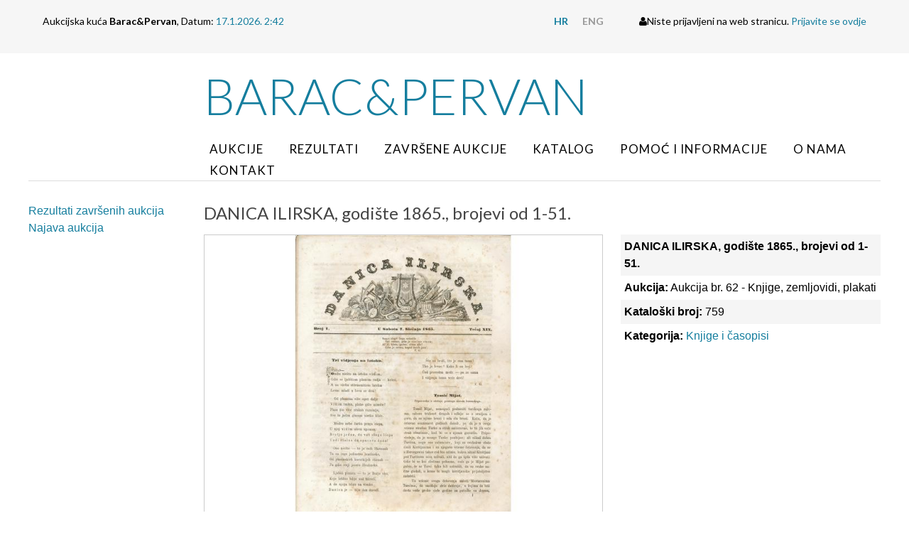

--- FILE ---
content_type: text/html; charset=utf-8
request_url: https://barper.com/hr/aukcija/predmet/danica-ilirska-godiste-1865-brojevi-od-1-51,15875.html?page=6
body_size: 7103
content:
<!doctype html>
<!--[if lt IE 7]>      <html class="no-js lt-ie9 lt-ie8 lt-ie7"> <![endif]-->
<!--[if IE 7]>         <html class="no-js lt-ie9 lt-ie8"> <![endif]-->
<!--[if IE 8]>         <html class="no-js lt-ie9"> <![endif]-->
<!--[if gt IE 8]><!--> <html class="no-js"> <!--<![endif]-->
<head>
	<meta http-equiv="X-UA-Compatible" content="IE=edge,chrome=1">
	<title>Aukcijska Kuća Barac&ampPervan &bull; Predmet</title>
	<link rel="icon" href="/favicon.png" type="image/x-icon">
	<link rel="shortcut icon" href="/favicon.png" type="image/x-icon">
  <!--[if lt IE 9]>
  <script src="//html5shiv.googlecode.com/svn/trunk/html5.js"></script>
  <script>window.html5 || document.write('<script src="js/vendor/html5shiv.js"><\/script>')</script>
  <![endif]-->
  <script src="//ajax.googleapis.com/ajax/libs/jquery/1.8.1/jquery.min.js"></script>
  <script>window.jQuery || document.write('<script src="/js/vendor/jquery-1.8.1.min.js"><\/script>')</script>	
	<script type="text/javascript" src="//asset.novena.hr/plugin/bxslider/4.1/jquery.bxslider.min.js"></script>
	<link rel="stylesheet" type="text/css" href="//asset.novena.hr/plugin/bxslider/4.1/jquery.bxslider.opg.css" />
	<script type="text/javascript" src="//asset.novena.hr/ui-kit/2.23.0/js/uikit.min.js"></script>
  <link rel="stylesheet" type="text/css" href="//asset.novena.hr/ui-kit/2.23.0/css/uikit.min.css"/>
	<script src="//asset.novena.hr/plugin/slide-js/304/jquery.slides.min.js"></script>
	<link rel="stylesheet" href="//asset.novena.hr/plugin/slide-js/304/glamour/css/style.css" type="text/css" media="screen" />
  <script type="text/javascript" src="//asset.novena.hr/plugin/countdown/2.2.0/jquery.countdown.min.js"></script>
  <script type="text/javascript" src="//asset.novena.hr/plugin/gallery/1.2.7/jquery.gallery.min.js"></script>
	<link rel="stylesheet" type="text/css" href="//asset.novena.hr/plugin/gallery/1.2.7/jquery.gallery.barac.css"/>
	<link rel="stylesheet" href="/css/web.less">
	<script type="text/javascript" src="/js/script1_90D62176A49876B9F095E01CD248CB2D.js"></script>
</head>
<body class="aukcija">
<!--[if lt IE 7]>
<p class="chromeframe">You are using an outdated browser. <a href="http://browsehappy.com/">Upgrade your browser today</a> or <a href="http://www.google.com/chromeframe/?redirect=true">install Google Chrome Frame</a> to better experience this site.</p>
<![endif]-->
<div class="login-box-outer">
<div class="uk-container uk-container-center login-box">
  <div class="left">Aukcijska kuća <b>Barac&amp;Pervan</b>, Datum: <em>17.1.2026. 2:42 </em></div>
  <div class="right">
    <ul>
<li><a class="hr selected" href="/"><b>HR</b></a></li>
<li><a class="en" href="/en/"><b>ENG</b></a></li>
</ul>
    <i class="uk-icon uk-icon-user"></i>Niste prijavljeni na web stranicu. <a href="/hr/korisnik/prijava/">Prijavite se ovdje</a>
  </div>
</div>
</div>
<header>
	<div class="header-menu uk-container uk-container-center">
	  <div class="uk-grid">
	    <div class="uk-width-2-10 uk-hidden-small"></div>
      <div class="uk-width-8-10">
        <h1><a href="/">Barac&amp;Pervan</a></h1>
		    <nav><ul class="mainMenu clearfix"><li id="m-aukcije"><a class="first" href="/hr/aukcije/">Aukcije</a></li>
<li id="m-rezultati"><a  href="/hr/aukcija/rezultati-zavrsenih-aukcija/aukcija-69-filatelija-i-razglednice/">Rezultati</a></li>
<li id="m-zavrsene-aukcije"><a  href="/hr/zavrsene-aukcije/">Završene aukcije</a></li>
<li id="m-katalog"><a  href="/hr/katalog/">Katalog</a></li>
<li id="m-pomoc-informacije"><a  href="/hr/pomoc-informacije/">Pomoć i informacije</a></li>
<li id="m-o-nama"><a  href="/hr/o-nama/podaci-o-tvrtki/">O nama</a></li>
<li id="m-kontakt"><a class="last" href="/hr/kontakt/">Kontakt</a></li>
</ul></nav>
      </div>
	  </div>
	</div>		
</header>
<div id="content-container" class="uk-container uk-container-center">
	<div class="wrapper clearfix">
	</div>
	<form name="app" method="post" class="uk-form" id="app">
<input type="hidden" name="__VS4" id="__VS4" value="[base64]/uLdZ2xe8dPTG5XnQopljaDfxSm6wpCnb8OXR0J4d22d3ZRoAEinlaeDDr2bWVFE/cOo5driVx67LAwW+9F8dmvn/4gD2iJ+AGJeh7sNAQAA" />
<input type="hidden" name="__VIEWSTATE" id="__VIEWSTATE" value="" />
	<div class="uk-grid">
		<div class="uk-width-2-10">
			<aside>
			<ul class="uk-nav2" id="nav"><li ><a class="first" href="/hr/aukcija/rezultati-zavrsenih-aukcija/aukcija-71-numizmatika-militarija/">Rezultati završenih aukcija</a></li><li ><a class="last" href="/hr/aukcija/najava/">Najava aukcija</a></li></ul>
			<!-- NO DATA LOADED-->
			</aside>
		</div>
    <div class="uk-width-8-10">
	    <article>
	      <h2>DANICA ILIRSKA, godište 1865., brojevi od 1-51.</h2>
<div class="uk-grid uk-grid-medium">
  <div class="uk-width-3-5">
    <div class="predmet-gallery">
	<a target="_blank" href="/files/g/1-15875/62220742.jpg"><img src="/files/g/1-15875/710x530-5/62220742.jpg" width="710" height="530"/></a>
  <script type="text/javascript">
  	$(function () {
  		try {
  			var galleries = $('.ad-gallery').adGallery({
        effect: 'fade',
        loader_image: '/js/plugins/gallery.1.2.4/loader.gif'
      });
  		}
  		catch(err) {}
    });
  </script>
      <script>
        $(function () {
          $(".predmet-gallery").on("click", ".ad-image IMG", function () {
            var link = $(this).attr("src").replace("710x530-5", "0x0");
            window.open(link, '_blank');
          });
          $(".ad-image IMG").click(function () {
            var link = $(this).attr("src").replace("710x530-5", "0x0");
            window.open(link, '_blank');
          });
        });
      </script>
      <style>
        .ad-image IMG {
          cursor: pointer;
        }
      </style>
    </div>
    <b>Opis:</b> DANICA ILIRSKA, godište 1865., brojevi od 1-51.
  </div>
  <div class="uk-width-2-5">
    <ul class="uk-list uk-list-striped">
      <li><b>DANICA ILIRSKA, godište 1865., brojevi od 1-51.</b></li>
      <li><b>Aukcija:</b> Aukcija br. 62 - Knjige, zemljovidi, plakati</li>
      <li><b>Kataloški broj:</b> 759</li>
      <li><b>Kategorija:</b> <a href="/hr/aukcija/aukcija-br-62---knjige-zemljovidi-plakati,knjige-i-%c4%8dasopisi,51,20.html">Knjige i časopisi</a></li>
    </ul>
    <div class="predaj-ponudu" style="display:none">
      <div class="uk-alert">
        Trenutna ponuđena cijena je 100EUR, ukoliko želite dati svoju ponudu ona mora biti barem 100EUR ili veća.
      </div>
      <div class="your-offer">
        <h3>Upišite vrijednost vaše ponude:</h3>
        <div class="uk-grid uk-grid-small">
        <div class="uk-width-1-2">
          <input name="_ctl3:tbPonuda" type="text" id="tbPonuda" AutoComplete="off" />
        </div>
        <div class="uk-width-1-2">
        </div>
      </div>
      </div>
    </div>
  </div>
</div>
<div class="iz-iste-kategorije" id="other">
<h2>Ostali predmeti iz kategorije: Knjige i časopisi</h2>
<div class="uk-grid uk-grid-small uk-grid-width-1-1 uk-grid-width-medium-1-10 predmet-grid" data-uk-grid-match><div>
    <div class="predmet-box-ista-kategorija">
    <a href="/hr/aukcija/predmet/madjarska-societas-carpatho-danubiana-budapest-1941,9799.html"><img src="/files/g/1-9799/144x108-10/56200240.jpg"  width="144" height="108" class="uk-responsive-width" /></a>
    <a title="Madjarska, Societas-Carpatho-Danubiana. Budapest, 1941." href="/hr/aukcija/predmet/madjarska-societas-carpatho-danubiana-budapest-1941,9799.html" class="uk-button uk-align-center uk-button-link uk-button-success">
<b>721 <br/>16 EUR</b>
</a>
  </div></div><div>
    <div class="predmet-box-ista-kategorija">
    <a href="/hr/aukcija/predmet/rudolf-horvat-lika-i-krbava-i---ii-zagreb-matica-hrvatska-1941,15876.html"><img src="/files/g/1-15876/144x108-10/62220743.jpg"  width="144" height="108" class="uk-responsive-width" /></a>
    <a title="Rudolf Horvat: Lika i Krbava I - II. Zagreb: Matica hrvatska, 1941." href="/hr/aukcija/predmet/rudolf-horvat-lika-i-krbava-i---ii-zagreb-matica-hrvatska-1941,15876.html" class="uk-button uk-align-center uk-button-link uk-button-primary">
<b>722 <br/>30 EUR</b>
</a>
  </div></div><div>
    <div class="predmet-box-ista-kategorija">
    <a href="/hr/aukcija/predmet/otto-maull-sto-je-geopolitika-zagreb-naklada-rad-k-d-1941,15263.html"><img src="/files/g/1-15263/144x108-10/62220209.jpg"  width="144" height="108" class="uk-responsive-width" /></a>
    <a title="Otto Maull: Što je Geopolitika. Zagreb: Naklada "Rad" K D, 1941." href="/hr/aukcija/predmet/otto-maull-sto-je-geopolitika-zagreb-naklada-rad-k-d-1941,15263.html" class="uk-button uk-align-center uk-button-link uk-button-success">
<b>723 <br/>15 EUR</b>
</a>
  </div></div><div>
    <div class="predmet-box-ista-kategorija">
    <a href="/hr/aukcija/predmet/kakvu-je-budu%c4%8dnost-spremao-komunizam-seljastvu-zagreb-izdao-ured-za-promi%c4%8dbu-glavnog-ustaskog-stana-1941,15799.html"><img src="/files/g/1-15799/144x108-10/62220629.jpg"  width="144" height="108" class="uk-responsive-width" /></a>
    <a title="Kakvu je budučnost spremao komunizam seljaštvu? Zagreb: Izdao ured za promičbu Glavnog Ustaškog stana, 1941." href="/hr/aukcija/predmet/kakvu-je-budu%c4%8dnost-spremao-komunizam-seljastvu-zagreb-izdao-ured-za-promi%c4%8dbu-glavnog-ustaskog-stana-1941,15799.html" class="uk-button uk-align-center uk-button-link uk-button-success">
<b>724 <br/>25 EUR</b>
</a>
  </div></div><div>
    <div class="predmet-box-ista-kategorija">
    <a href="/hr/aukcija/predmet/govor-adolfa-hitlera-vo%c4%91e-njema%c4%8dkog-reicha-i-njegov-proglas-vojnicima-isto%c4%8dnog-bojista-zagreb-1941,15794.html"><img src="/files/g/1-15794/144x108-10/62220625.jpg"  width="144" height="108" class="uk-responsive-width" /></a>
    <a title="Govor Adolfa Hitlera vođe Njemačkog Reicha i njegov proglas vojnicima Istočnog bojišta. Zagreb, 1941." href="/hr/aukcija/predmet/govor-adolfa-hitlera-vo%c4%91e-njema%c4%8dkog-reicha-i-njegov-proglas-vojnicima-isto%c4%8dnog-bojista-zagreb-1941,15794.html" class="uk-button uk-align-center uk-button-link uk-button-primary">
<b>725 <br/>12 EUR</b>
</a>
  </div></div><div>
    <div class="predmet-box-ista-kategorija">
    <a href="/hr/aukcija/predmet/ustasa-zagreb-izdanje-ureda-za-promi%c4%8dbu-glavnog-ustaskog-stana-u-zagrebu-1941,15797.html"><img src="/files/g/1-15797/144x108-10/62220628.jpg"  width="144" height="108" class="uk-responsive-width" /></a>
    <a title="Ustaša. Zagreb: Izdanje ureda za promičbu Glavnog ustaškog stana u Zagrebu, 1941." href="/hr/aukcija/predmet/ustasa-zagreb-izdanje-ureda-za-promi%c4%8dbu-glavnog-ustaskog-stana-u-zagrebu-1941,15797.html" class="uk-button uk-align-center uk-button-link uk-button-primary">
<b>726 <br/>40 EUR</b>
</a>
  </div></div><div>
    <div class="predmet-box-ista-kategorija">
    <a href="/hr/aukcija/predmet/ante-paveli%c4%87-strahote-zabluda-zagreb-st-kugli-1941,15783.html"><img src="/files/g/1-15783/144x108-10/62220618.jpg"  width="144" height="108" class="uk-responsive-width" /></a>
    <a title="Ante Pavelić: Strahote zabluda. Zagreb: St. Kugli, 1941." href="/hr/aukcija/predmet/ante-paveli%c4%87-strahote-zabluda-zagreb-st-kugli-1941,15783.html" class="uk-button uk-align-center uk-button-link uk-button-success">
<b>727 <br/>35 EUR</b>
</a>
  </div></div><div>
    <div class="predmet-box-ista-kategorija">
    <a href="/hr/aukcija/predmet/kroatien-marschiert-erste-jahreslese-in-wort-und-bild-aus-der-wochenschrift-neue-ordnung-zagreb-europa-verlag-1942,15481.html"><img src="/files/g/1-15481/144x108-10/62220395.jpg"  width="144" height="108" class="uk-responsive-width" /></a>
    <a title="Kroatien marschiert. Erste Jahreslese in Wort und Bild aus der Wochenschrift "Neue Ordnung". Zagreb: Europa Verlag, 1942." href="/hr/aukcija/predmet/kroatien-marschiert-erste-jahreslese-in-wort-und-bild-aus-der-wochenschrift-neue-ordnung-zagreb-europa-verlag-1942,15481.html" class="uk-button uk-align-center uk-button-link uk-button-primary">
<b>728 <br/>50 EUR</b>
</a>
  </div></div><div>
    <div class="predmet-box-ista-kategorija">
    <a href="/hr/aukcija/predmet/hrvatska-enciklopedija-i---iv-glavni-urednik-mate-ujevi%c4%87-zagreb-1941-savrseno-o%c4%8duvani-primjerci-s-ovitcima,15880.html"><img src="/files/g/1-15880/144x108-10/62220747.jpg"  width="144" height="108" class="uk-responsive-width" /></a>
    <a title="Hrvatska enciklopedija I - IV. Glavni urednik: Mate Ujević. Zagreb, 1941. Savršeno očuvani primjerci s ovitcima." href="/hr/aukcija/predmet/hrvatska-enciklopedija-i---iv-glavni-urednik-mate-ujevi%c4%87-zagreb-1941-savrseno-o%c4%8duvani-primjerci-s-ovitcima,15880.html" class="uk-button uk-align-center uk-button-link uk-button-primary">
<b>729 <br/>270 EUR</b>
</a>
  </div></div><div>
    <div class="predmet-box-ista-kategorija">
    <a href="/hr/aukcija/predmet/hrvatska-enciklopedija-v-zagreb-hibz-1945,15478.html"><img src="/files/g/1-15478/144x108-10/62220391.jpg"  width="144" height="108" class="uk-responsive-width" /></a>
    <a title="Hrvatska enciklopedija V. Zagreb: HIBZ, 1945." href="/hr/aukcija/predmet/hrvatska-enciklopedija-v-zagreb-hibz-1945,15478.html" class="uk-button uk-align-center uk-button-link uk-button-primary">
<b>730 <br/>950 EUR</b>
</a>
  </div></div><div>
    <div class="predmet-box-ista-kategorija">
    <a href="/hr/aukcija/predmet/hrvatska-domovina-hrvatsko-rodoljubno-pjesnistvo-zagreb-zapovjednistvo-ustaske-mladezi-odjel-za-promi%c4%8dbu-1942,15838.html"><img src="/files/g/1-15838/144x108-10/62220705.jpg"  width="144" height="108" class="uk-responsive-width" /></a>
    <a title="Hrvatska domovina: hrvatsko rodoljubno pjesništvo. Zagreb: Zapovjedništvo ustaške mladeži, Odjel za promičbu, 1942." href="/hr/aukcija/predmet/hrvatska-domovina-hrvatsko-rodoljubno-pjesnistvo-zagreb-zapovjednistvo-ustaske-mladezi-odjel-za-promi%c4%8dbu-1942,15838.html" class="uk-button uk-align-center uk-button-link uk-button-primary">
<b>731 <br/>25 EUR</b>
</a>
  </div></div><div>
    <div class="predmet-box-ista-kategorija">
    <a href="/hr/aukcija/predmet/zvonimir-duga%c4%8dki-(ur)-zemljopis-hrvatske-(op%c4%87i-dio)-svezak-1-i-2-zagreb-matica-hrvatska-1942,15205.html"><img src="/files/g/1-15205/144x108-10/62220242.jpg"  width="144" height="108" class="uk-responsive-width" /></a>
    <a title="Zvonimir Dugački (ur.): Zemljopis hrvatske (opći dio) svezak 1 i 2. Zagreb: Matica hrvatska, 1942." href="/hr/aukcija/predmet/zvonimir-duga%c4%8dki-(ur)-zemljopis-hrvatske-(op%c4%87i-dio)-svezak-1-i-2-zagreb-matica-hrvatska-1942,15205.html" class="uk-button uk-align-center uk-button-link uk-button-primary">
<b>732 <br/>50 EUR</b>
</a>
  </div></div><div>
    <div class="predmet-box-ista-kategorija">
    <a href="/hr/aukcija/predmet/hrvoje-velzek-popis-imena-mjesta-u-nezavisnoj-drzavi-hrvatskoj-zagreb-nakladno-poduze%c4%87e-ante-velzeka-1942,15338.html"><img src="/files/g/1-15338/144x108-10/62220255.jpg"  width="144" height="108" class="uk-responsive-width" /></a>
    <a title="Hrvoje Velzek: Popis imena mjesta u Nezavisnoj Državi Hrvatskoj. Zagreb: Nakladno poduzeće Ante Velzeka, 1942." href="/hr/aukcija/predmet/hrvoje-velzek-popis-imena-mjesta-u-nezavisnoj-drzavi-hrvatskoj-zagreb-nakladno-poduze%c4%87e-ante-velzeka-1942,15338.html" class="uk-button uk-align-center uk-button-link uk-button-primary">
<b>733 <br/>20 EUR</b>
</a>
  </div></div><div>
    <div class="predmet-box-ista-kategorija">
    <a href="/hr/aukcija/predmet/dr-ivan-esih-turcizmi-rije%c4%8dnik-turskih-arapskih-i-perzijskih-rije%c4%8di-u-hrvatskom-knjizevnom-jeziku-i-pu%c4%8dkom-govoru-zagreb-c-albrecht-1942,15795.html"><img src="/files/g/1-15795/144x108-10/62220626.jpg"  width="144" height="108" class="uk-responsive-width" /></a>
    <a title="Dr. Ivan Esih: Turcizmi. Riječnik turskih, arapskih i perzijskih riječi u Hrvatskom književnom jeziku i pučkom govoru. Zagreb: C. Albrecht, 1942." href="/hr/aukcija/predmet/dr-ivan-esih-turcizmi-rije%c4%8dnik-turskih-arapskih-i-perzijskih-rije%c4%8di-u-hrvatskom-knjizevnom-jeziku-i-pu%c4%8dkom-govoru-zagreb-c-albrecht-1942,15795.html" class="uk-button uk-align-center uk-button-link uk-button-success">
<b>734 <br/>25 EUR</b>
</a>
  </div></div><div>
    <div class="predmet-box-ista-kategorija">
    <a href="/hr/aukcija/predmet/dyson-carter-rusko-tajno-oruzje-pittsburgh-narodni-glasnik-1942,15238.html"><img src="/files/g/1-15238/144x108-10/62220204.jpg"  width="144" height="108" class="uk-responsive-width" /></a>
    <a title="Dyson Carter: Rusko tajno oružje. Pittsburgh: Narodni glasnik, 1942." href="/hr/aukcija/predmet/dyson-carter-rusko-tajno-oruzje-pittsburgh-narodni-glasnik-1942,15238.html" class="uk-button uk-align-center uk-button-link uk-button-primary">
<b>735 <br/>25 EUR</b>
</a>
  </div></div><div>
    <div class="predmet-box-ista-kategorija">
    <a href="/hr/aukcija/predmet/ljubo-weisner-42---hrvatska-pjesma-kroz-stolje%c4%87a-zagreb-hrvatski-izdava%c4%8dki-bibliografski-zavod-1942,15271.html"><img src="/files/g/1-15271/144x108-10/62220221.jpg"  width="144" height="108" class="uk-responsive-width" /></a>
    <a title="Ljubo Weisner: 42 – Hrvatska pjesma kroz stoljeća. Zagreb: Hrvatski izdavački bibliografski zavod, 1942." href="/hr/aukcija/predmet/ljubo-weisner-42---hrvatska-pjesma-kroz-stolje%c4%87a-zagreb-hrvatski-izdava%c4%8dki-bibliografski-zavod-1942,15271.html" class="uk-button uk-align-center uk-button-link uk-button-primary">
<b>736 <br/>10 EUR</b>
</a>
  </div></div><div>
    <div class="predmet-box-ista-kategorija">
    <a href="/hr/aukcija/predmet/zvonimir-frzop-razgovor-ugodni-naroda-hrvatskoga-zagreb-tisak-grafi%c4%8dkog-zavoda-preporod-1943,15718.html"><img src="/files/g/1-15718/144x108-10/62220544.jpg"  width="144" height="108" class="uk-responsive-width" /></a>
    <a title="Zvonimir Fržop: Razgovor ugodni naroda hrvatskoga. Zagreb: Tisak Grafičkog zavoda "Preporod", 1943." href="/hr/aukcija/predmet/zvonimir-frzop-razgovor-ugodni-naroda-hrvatskoga-zagreb-tisak-grafi%c4%8dkog-zavoda-preporod-1943,15718.html" class="uk-button uk-align-center uk-button-link uk-button-primary">
<b>737 <br/>80 EUR</b>
</a>
  </div></div><div>
    <div class="predmet-box-ista-kategorija">
    <a href="/hr/aukcija/predmet/stru%c4%8dni-adresar-nezavisne-drzave-hrvatske-knjiga-i-zagreb-konzorcij-gospodarstvo-1943,15482.html"><img src="/files/g/1-15482/144x108-10/62220394.jpg"  width="144" height="108" class="uk-responsive-width" /></a>
    <a title="Stručni adresar Nezavisne Države Hrvatske. Knjiga I. Zagreb: Konzorcij "Gospodarstvo", 1943." href="/hr/aukcija/predmet/stru%c4%8dni-adresar-nezavisne-drzave-hrvatske-knjiga-i-zagreb-konzorcij-gospodarstvo-1943,15482.html" class="uk-button uk-align-center uk-button-link uk-button-primary">
<b>738 <br/>125 EUR</b>
</a>
  </div></div><div>
    <div class="predmet-box-ista-kategorija">
    <a href="/hr/aukcija/predmet/petar-mardesi%c4%87-rie%c4%8dno-brodarstvo-zagreb-zapovjedni%c4%8dtvo-plovnih-snaga-ndh-1943,15211.html"><img src="/files/g/1-15211/144x108-10/62220246.jpg"  width="144" height="108" class="uk-responsive-width" /></a>
    <a title="Petar Mardešić: Riečno brodarstvo. Zagreb: Zapovjedničtvo plovnih snaga NDH, 1943." href="/hr/aukcija/predmet/petar-mardesi%c4%87-rie%c4%8dno-brodarstvo-zagreb-zapovjedni%c4%8dtvo-plovnih-snaga-ndh-1943,15211.html" class="uk-button uk-align-center uk-button-link uk-button-success">
<b>739 <br/>40 EUR</b>
</a>
  </div></div><div>
    <div class="predmet-box-ista-kategorija">
    <a href="/hr/aukcija/predmet/kruno-quien-rime-zagreb-tiskara-poljak-i-glatz-1943,15376.html"><img src="/files/g/1-15376/144x108-10/62220379.jpg"  width="144" height="108" class="uk-responsive-width" /></a>
    <a title="Kruno Quien: Rime. Zagreb: Tiskara Poljak i Glatz, 1943." href="/hr/aukcija/predmet/kruno-quien-rime-zagreb-tiskara-poljak-i-glatz-1943,15376.html" class="uk-button uk-align-center uk-button-link uk-button-primary">
<b>740 <br/>10 EUR</b>
</a>
  </div></div></div><div class="pager"><div class="pager-left"><a href="//barper.com/hr/aukcija/predmet/danica-ilirska-godiste-1865-brojevi-od-1-51,15875.html?page=5#other" class="pager-prev">&larr;</a></div><a href="//barper.com/hr/aukcija/predmet/danica-ilirska-godiste-1865-brojevi-od-1-51,15875.html?page=1#other">2</a><a href="//barper.com/hr/aukcija/predmet/danica-ilirska-godiste-1865-brojevi-od-1-51,15875.html?page=2#other">3</a><a href="//barper.com/hr/aukcija/predmet/danica-ilirska-godiste-1865-brojevi-od-1-51,15875.html?page=3#other">4</a><a href="//barper.com/hr/aukcija/predmet/danica-ilirska-godiste-1865-brojevi-od-1-51,15875.html?page=4#other">5</a><a href="//barper.com/hr/aukcija/predmet/danica-ilirska-godiste-1865-brojevi-od-1-51,15875.html?page=5#other">6</a><a href="//barper.com/hr/aukcija/predmet/danica-ilirska-godiste-1865-brojevi-od-1-51,15875.html?page=6#other" class="selected">7</a><a href="//barper.com/hr/aukcija/predmet/danica-ilirska-godiste-1865-brojevi-od-1-51,15875.html?page=7#other">8</a><a href="//barper.com/hr/aukcija/predmet/danica-ilirska-godiste-1865-brojevi-od-1-51,15875.html?page=8#other">9</a><a href="//barper.com/hr/aukcija/predmet/danica-ilirska-godiste-1865-brojevi-od-1-51,15875.html?page=9#other">10</a><div class="pager-right"><a href="//barper.com/hr/aukcija/predmet/danica-ilirska-godiste-1865-brojevi-od-1-51,15875.html?page=7#other" class="pager-next">&rarr;</a></div></div>
</div>
      </article>
    </div>
	</div>
<input type="hidden" name="__EVENTVALIDATION" id="__EVENTVALIDATION" value="/wEdAAKvVXD1oYELeveMr0vHCmYPWZF/hGfKzTqbS0eWCesnWol+1kv7OBGOi6QQgq8Wu6yvaRp3O8LfzZAbuFvYfLgQ" /></form>
</div>
<footer>
  <div class="tm-footer">
      <div class="uk-container uk-container-center uk-text-center">
          <ul class="uk-subnav uk-subnav-line uk-flex-center">
              <li><a href="/hr/pomoc-informacije/">Pomoć i informacije</a></li>
              <li><a href="/hr/o-nama/podaci-o-tvrtki/">Podaci o tvrtki</a></li>
              <li><a href="/hr/kontakt/">Kontakt</a></li>
              <li><a href="/hr/korisnik/registracija/">Registracija</a></li>
          </ul>
        <div class="uk-panel">
              <p>&copy; <a href="http://barper.com/">barper.com</a> 2026.<br />
              </p>
          </div>
      </div>
  </div>
</footer>
<script>
  (function(i,s,o,g,r,a,m){i['GoogleAnalyticsObject']=r;i[r]=i[r]||function(){
  (i[r].q=i[r].q||[]).push(arguments)},i[r].l=1*new Date();a=s.createElement(o),
  m=s.getElementsByTagName(o)[0];a.async=1;a.src=g;m.parentNode.insertBefore(a,m)
  })(window,document,'script','https://www.google-analytics.com/analytics.js','ga');
  ga('create', 'UA-193034-27', 'auto');
  ga('send', 'pageview');
</script>
</body>
</html>


--- FILE ---
content_type: text/plain
request_url: https://www.google-analytics.com/j/collect?v=1&_v=j102&a=1290986757&t=pageview&_s=1&dl=https%3A%2F%2Fbarper.com%2Fhr%2Faukcija%2Fpredmet%2Fdanica-ilirska-godiste-1865-brojevi-od-1-51%2C15875.html%3Fpage%3D6&ul=en-us%40posix&dt=Aukcijska%20Ku%C4%87a%20Barac%26Pervan%20%E2%80%A2%20Predmet&sr=1280x720&vp=1280x720&_u=IEBAAEABAAAAACAAI~&jid=1731187301&gjid=78738015&cid=1590936064.1768614129&tid=UA-193034-27&_gid=282512187.1768614129&_r=1&_slc=1&z=1865998737
body_size: -449
content:
2,cG-7M33223E9M